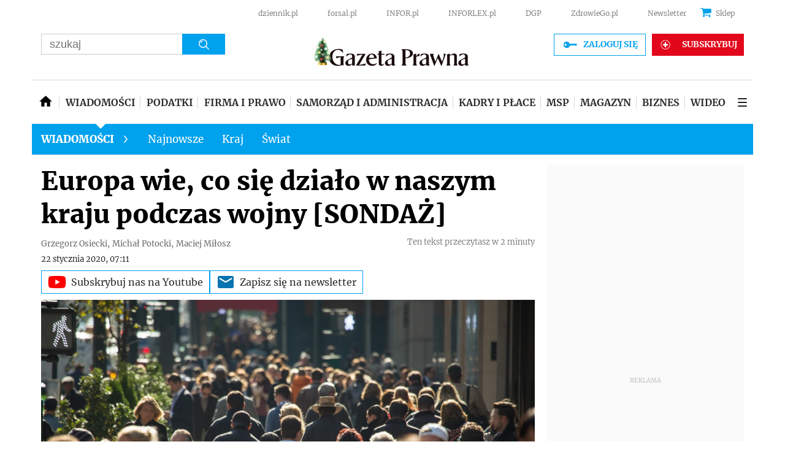

--- FILE ---
content_type: text/html; charset=utf-8
request_url: https://www.google.com/recaptcha/api2/aframe
body_size: 181
content:
<!DOCTYPE HTML><html><head><meta http-equiv="content-type" content="text/html; charset=UTF-8"></head><body><script nonce="8hMpIswY1461txFa2ksocA">/** Anti-fraud and anti-abuse applications only. See google.com/recaptcha */ try{var clients={'sodar':'https://pagead2.googlesyndication.com/pagead/sodar?'};window.addEventListener("message",function(a){try{if(a.source===window.parent){var b=JSON.parse(a.data);var c=clients[b['id']];if(c){var d=document.createElement('img');d.src=c+b['params']+'&rc='+(localStorage.getItem("rc::a")?sessionStorage.getItem("rc::b"):"");window.document.body.appendChild(d);sessionStorage.setItem("rc::e",parseInt(sessionStorage.getItem("rc::e")||0)+1);localStorage.setItem("rc::h",'1766686325014');}}}catch(b){}});window.parent.postMessage("_grecaptcha_ready", "*");}catch(b){}</script></body></html>

--- FILE ---
content_type: text/plain; charset=UTF-8
request_url: https://at.teads.tv/fpc?analytics_tag_id=PUB_5576&tfpvi=&gdpr_status=22&gdpr_reason=220&gdpr_consent=&ccpa_consent=1---&shared_ids=&sv=d656f4a&
body_size: 56
content:
NTIwYmZmYjUtMzQ3Ni00MWE0LTgwMjQtN2E3OTliNGU1ODg4IzgtMg==

--- FILE ---
content_type: application/javascript; charset=utf-8
request_url: https://fundingchoicesmessages.google.com/f/AGSKWxXoIiHp68DGJb-zcGFZ86bRy4E-iAx-gP_3hYKD0ar5WMjBtnRzxcoEp-u4dn9HWuMNNuTSY1jZuafHjJidspmsUY_hu_DSNReLrBsJZSklJBi-rQl-3h-eyo9V4tZBg3hWgl2Wassw4Iztpbpp974czazW22Gq6epIvZSEapkFrJ4vj-ocPiuUMqlE/_/adflag./adanalytics./GoogleAdBg./ad_lomadee./496_98_
body_size: -1288
content:
window['123ead62-bb53-4187-bff7-4ab188016662'] = true;

--- FILE ---
content_type: application/javascript; charset=utf-8
request_url: https://fundingchoicesmessages.google.com/f/AGSKWxUhBs3YZgnOqsYo0yJLaamsZxWMCX6XTybar_l1_0-RR5aMHo5tuhN6DvoANa4OEdRPd7YlTRY32xbCR6gD658cUm21dL9Jl5ZnwkgWyU96APPRSFy5XmLIbxfKnH6_7Gt0n3lxhg==?fccs=W251bGwsbnVsbCxudWxsLG51bGwsbnVsbCxudWxsLFsxNzY2Njg2MzI0LDc2MjAwMDAwMF0sbnVsbCxudWxsLG51bGwsW251bGwsWzcsMTAsNl0sbnVsbCxudWxsLG51bGwsbnVsbCxudWxsLG51bGwsbnVsbCxudWxsLG51bGwsM10sImh0dHBzOi8vd3d3LmdhemV0YXByYXduYS5wbC93aWFkb21vc2NpL2FydHlrdWx5LzE0NDk3MzMscG9sc2tpLWtvbnRla3N0LWhpc3RvcmlpLWlpLXdvam55LXN3aWF0b3dlai1zb25kYXouaHRtbCIsbnVsbCxbWzgsInNDaE5INU9zYWswIl0sWzksImVuLVVTIl0sWzE2LCJbMSwxLDFdIl0sWzE5LCIyIl0sWzI0LCIiXSxbMjksImZhbHNlIl1dXQ
body_size: 147
content:
if (typeof __googlefc.fcKernelManager.run === 'function') {"use strict";this.default_ContributorServingResponseClientJs=this.default_ContributorServingResponseClientJs||{};(function(_){var window=this;
try{
var jp=function(a){this.A=_.t(a)};_.u(jp,_.J);var kp=function(a){this.A=_.t(a)};_.u(kp,_.J);kp.prototype.getWhitelistStatus=function(){return _.F(this,2)};var lp=function(a){this.A=_.t(a)};_.u(lp,_.J);var mp=_.Zc(lp),np=function(a,b,c){this.B=a;this.j=_.A(b,jp,1);this.l=_.A(b,_.Jk,3);this.F=_.A(b,kp,4);a=this.B.location.hostname;this.D=_.Ag(this.j,2)&&_.O(this.j,2)!==""?_.O(this.j,2):a;a=new _.Lg(_.Kk(this.l));this.C=new _.Yg(_.q.document,this.D,a);this.console=null;this.o=new _.fp(this.B,c,a)};
np.prototype.run=function(){if(_.O(this.j,3)){var a=this.C,b=_.O(this.j,3),c=_.$g(a),d=new _.Rg;b=_.gg(d,1,b);c=_.D(c,1,b);_.dh(a,c)}else _.ah(this.C,"FCNEC");_.hp(this.o,_.A(this.l,_.Be,1),this.l.getDefaultConsentRevocationText(),this.l.getDefaultConsentRevocationCloseText(),this.l.getDefaultConsentRevocationAttestationText(),this.D);_.ip(this.o,_.F(this.F,1),this.F.getWhitelistStatus());var e;a=(e=this.B.googlefc)==null?void 0:e.__executeManualDeployment;a!==void 0&&typeof a==="function"&&_.Mo(this.o.G,
"manualDeploymentApi")};var op=function(){};op.prototype.run=function(a,b,c){var d;return _.v(function(e){d=mp(b);(new np(a,d,c)).run();return e.return({})})};_.Nk(7,new op);
}catch(e){_._DumpException(e)}
}).call(this,this.default_ContributorServingResponseClientJs);
// Google Inc.

//# sourceURL=/_/mss/boq-content-ads-contributor/_/js/k=boq-content-ads-contributor.ContributorServingResponseClientJs.en_US.sChNH5Osak0.es5.O/d=1/exm=ad_blocking_detection_executable,kernel_loader,loader_js_executable,web_iab_us_states_signal_executable/ed=1/rs=AJlcJMz7a3Aoypzl3FteasZliPsUtk5MMw/m=cookie_refresh_executable
__googlefc.fcKernelManager.run('\x5b\x5b\x5b7,\x22\x5b\x5bnull,\\\x22gazetaprawna.pl\\\x22,\\\x22AKsRol8_ck14TU-j_P8cD0eq0xbOGiEjvvEdoRhER4LjHAEbGysLZyEbjcgygPuJCpRkzTCY1CTZKPUfXVgm2fYZ-zNW0LYy1aP2Cu3WZnIl7xbyEnuBv3E6OpUjjn2P9BW52h4QMIDJKPQr_YwUcwTuOOYT94wdwQ\\\\u003d\\\\u003d\\\x22\x5d,null,\x5b\x5bnull,null,null,\\\x22https:\/\/fundingchoicesmessages.google.com\/f\/AGSKWxXuOMsRbm9y6RhXD-LAqbUDiaRJ85129Q6SaaSa9_-idMJRx-IVPFVV_V4lbaIGuk-PCNIMJFTBuyFgiiFXuvTXIDs10HIbvwO2IeknAukKEupQeACJGuxWIZ11XvqZPPjt7lnKvA\\\\u003d\\\\u003d\\\x22\x5d,null,null,\x5bnull,null,null,\\\x22https:\/\/fundingchoicesmessages.google.com\/el\/AGSKWxXyK_kCjCPVmpDEZk2GvBIO_fO1pTc8p3fPcR0uU0Eg1pdbM3ZDQVWwH78QV2OZgxbNN9Iu5-Kg84-8LoyM3qkE4lCOTqjQiZACILK9cYxEeHgcTRt0Bl943MnfVkUcDp0EurXbRA\\\\u003d\\\\u003d\\\x22\x5d,null,\x5bnull,\x5b7,10,6\x5d,null,null,null,null,null,null,null,null,null,3\x5d\x5d,\x5b2,1\x5d\x5d\x22\x5d\x5d,\x5bnull,null,null,\x22https:\/\/fundingchoicesmessages.google.com\/f\/AGSKWxVlmbZwQkI0pzdONF8DX6jk9d4iVhLRhOECPENrn0UAvRg33obBewKkXU4pxJcMB57HauChb1E5Nj2HT226hh_AHBhhSxP6HnIbnYoO21fStSU0zamMr402K7g_uWzGuFGUFQ0QZQ\\u003d\\u003d\x22\x5d\x5d');}